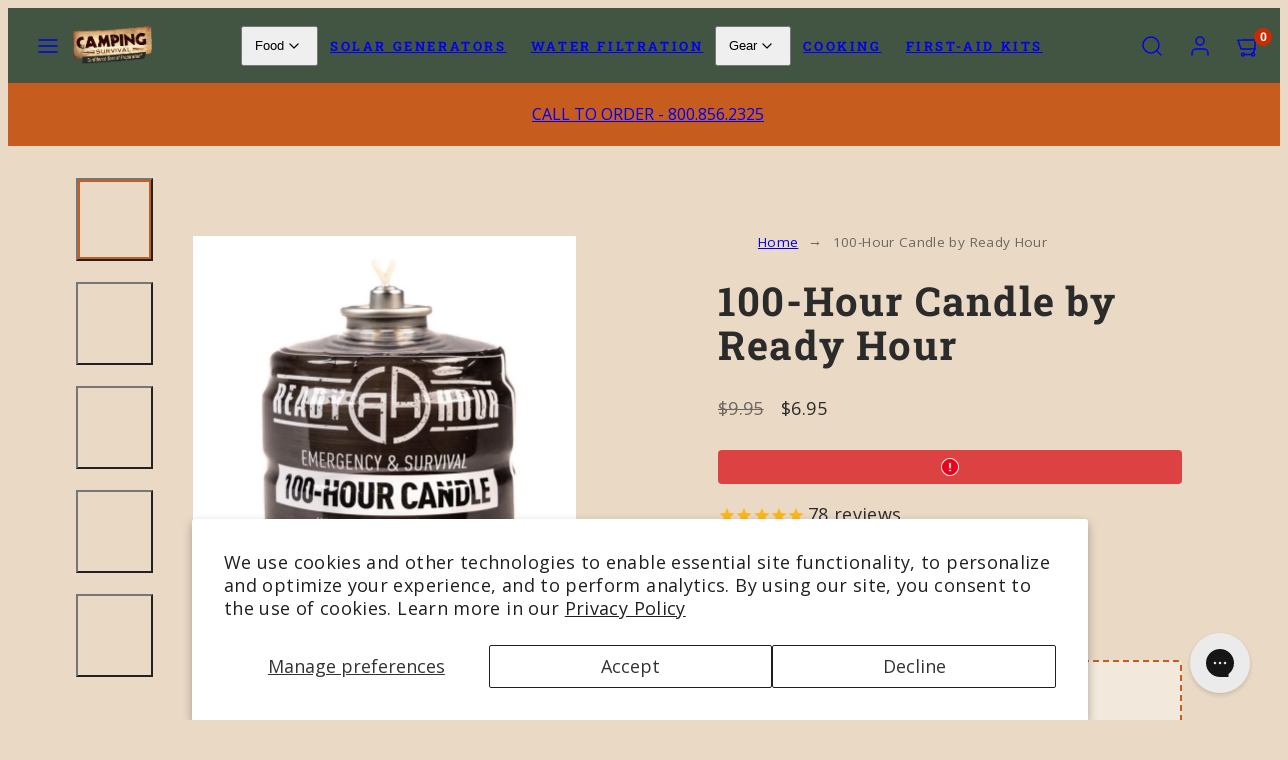

--- FILE ---
content_type: text/css
request_url: https://www.campingsurvival.com/cdn/shop/t/27/assets/component-modals.css?v=134072880373480219271747257173
body_size: 121
content:
.modal{--modal-level: 9999;--modal-max-size: 500px;--modal-size: calc(100% - calc(var(--gutter) * 2));background:transparent;visibility:hidden;opacity:0;transition:opacity .3s ease;position:fixed;top:0;right:0;bottom:0;left:0;display:flex;align-items:center;justify-content:center;z-index:var(--modal-level)}.modal-dialog{position:relative;z-index:var(--modal-level);width:var(--modal-size);max-width:var(--modal-max-size);border-radius:var(--modal-border-radius);background-color:var(--color-background);color:var(--color-foreground);opacity:0;transition:all .3s ease;transition-delay:.2s;max-height:90vh;overflow-y:scroll}.modal-dialog::-webkit-scrollbar{display:none;width:0;height:0}.modal-dialog--large{height:min(80vh,760px)}.modal:target,.modal.is-open{visibility:visible;opacity:1}.modal .modal-header{padding:var(--gutter);display:flex;justify-content:space-between;align-items:center}.modal-body{padding:0 var(--gutter) var(--gutter) var(--gutter)}.modal-body>*+*{--spacing: var(--gutter);margin-top:var(--spacing)}.modal:target .modal-dialog,.modal.is-open .modal-dialog{opacity:1;transform:translateY(0)}.modal-close{display:grid;place-content:center;min-width:4.8rem;min-height:4.8rem}.modal-close.pos--absolute{position:absolute;top:var(--gutter);right:var(--gutter);z-index:2!important}.modal:target>.page-overlay,.modal.is-open>.page-overlay{opacity:1}.modal--fullscreen .modal-dialog{width:100vw;max-width:none;height:100dvh;max-height:none;border-radius:0;position:relative;z-index:0}.modal--fullscreen .modal-body{padding:0}.modal--fullscreen .page-overlay{display:none}.modal--slider .gridy-slider{z-index:var(--modal-level);width:100%}.modal--slider .gridy-track{--slide-items-width: 100%;--track-padding: var(--container-margin);align-items:center;padding-left:max(var(--track-padding),var(--container-margin));padding-right:max(var(--track-padding),var(--container-margin));scroll-padding-inline:calc(var(--track-padding))}.modal--slider .gridy-slider .modal-dialog{z-index:auto;width:auto;max-width:initial;scroll-snap-align:center}.modal-grid{height:inherit}.modal--slider .modal-close{border-radius:50%;z-index:1}.modal-grid-media-column{max-height:100%;overflow:hidden}@media only screen and (min-width: 768px){.modal--slider .gridy-slider:hover .gridy-arrows{width:96%;left:2%}}@media only screen and (min-width: 1024px){.modal--slider .gridy-track{--track-padding: calc((100% - (var(--max-col-width) * 10 + var(--gutter) * 9))/2);grid-gap:calc((100% - var(--gutter) * 9)/10)}.modal-grid{display:grid;grid-template-columns:repeat(5,1fr);height:inherit}.modal-grid-media-column{grid-column:span 3}.modal-grid-text-column{grid-column:span 5;max-width:none}.modal-grid--with-media .modal-grid-text-column{grid-column:span 2}.modal-grid-media-column .media,.modal-grid-media-column .video-container,.modal-grid-media-column img,.modal-grid-media-column video{height:100%!important;object-fit:cover!important;aspect-ratio:auto!important}.modal-grid-text-column{padding:64px;overflow-y:scroll}}.modal img{display:none}.modal.is-open img{display:block}
/*# sourceMappingURL=/cdn/shop/t/27/assets/component-modals.css.map?v=134072880373480219271747257173 */


--- FILE ---
content_type: text/css
request_url: https://www.campingsurvival.com/cdn/shop/t/27/assets/component-loading.css?v=6647721692522570021747257173
body_size: -394
content:
.btn.loading>span{opacity:0}.loading-overlay{position:absolute;z-index:1;width:1.8rem;width:100%;height:100%;display:grid;place-content:center}.loading-overlay__spinner{width:1.8rem;height:1.8rem;display:grid;place-content:center}.spinner{animation:rotator 1.4s linear infinite}@keyframes rotator{0%{transform:rotate(0)}to{transform:rotate(270deg)}}.path{stroke-dasharray:280;stroke-dashoffset:0;transform-origin:center;stroke:currentColor;animation:dash 1.4s ease-in-out infinite}@keyframes dash{0%{stroke-dashoffset:280}50%{stroke-dashoffset:75;transform:rotate(135deg)}to{stroke-dashoffset:280;transform:rotate(450deg)}}
/*# sourceMappingURL=/cdn/shop/t/27/assets/component-loading.css.map?v=6647721692522570021747257173 */


--- FILE ---
content_type: text/javascript
request_url: https://www.campingsurvival.com/cdn/shop/t/27/assets/component-product-form.js?v=32602869593158502741747257173
body_size: 878
content:
customElements.get("product-form")||customElements.define("product-form",class extends HTMLElement{constructor(){super(),this.form=this.querySelector("form"),this.form.querySelector("[name=id]").disabled=!1,this.form.addEventListener("submit",this.onSubmitHandler.bind(this)),this.submitButton=this.querySelector('[type="submit"]'),this.cartNotification=document.getElementById("cart-notification"),this.cartNotificationItem=document.getElementById("cart-notification-item"),this.multi_item_request=!1}async onSubmitHandler(evt){if(evt.preventDefault(),this.submitButton.getAttribute("aria-disabled")==="true")return;this.handleErrorMessage(),this.submitButton.setAttribute("aria-disabled",!0),this.submitButton.classList.add("loading"),this.querySelector(".loading-overlay").classList.remove("hidden");const upsell_ids_nodes=document.querySelectorAll(`[data-form="${this.form.getAttribute("id")}"] .upsell-id`),upsell_quantities_nodes=document.querySelectorAll(`[data-form="${this.form.getAttribute("id")}"] .upsell-quantity`);let upsell_items=[];if(upsell_ids_nodes.length!==0){const upsell_ids=Array.from(upsell_ids_nodes).map(input=>parseInt(input.value)),upsell_quantities=Array.from(upsell_quantities_nodes).map(input=>parseInt(input.value));upsell_items=upsell_ids.map((id,index)=>({id,quantity:upsell_quantities[index]})).filter(item=>item.quantity!==0)}const config={method:"POST",headers:{"Content-Type":"application/json",Accept:"application/javascript"}};config.headers["X-Requested-With"]="XMLHttpRequest",delete config.headers["Content-Type"];const formData=new FormData(this.form);if(upsell_items.length>0){this.multi_item_request=!0;const items=upsell_items,id=parseInt(formData.get("id")),quantity=parseInt(formData.get("quantity"))||1,the_product_item={id,quantity};items.push(the_product_item);const itemsData={items};config.headers["Content-Type"]="application/json",config.body=JSON.stringify(itemsData)}else this.multi_item_request=!1,config.body=formData;try{const res=await fetch(routes.cart_add_url+".js",config),json=await res.json();if(res.status!==200)throw new Error(json.description);if(this.cartNotification){const notificationTemplate=document.importNode(this.cartNotification.content,!0);if(this.multi_item_request){notificationTemplate.querySelector("[data-notification-title]").textContent=window.variantStrings.itemsAdded;let lastElement=json.items.pop();json.items.unshift(lastElement),json.items.forEach(item=>{const singleItem=this.createNotificationItem(item);notificationTemplate.querySelector("[data-items]").appendChild(singleItem)})}else{notificationTemplate.querySelector("[data-notification-title]").textContent=window.variantStrings.itemAdded;const singleItem=this.createNotificationItem(json);notificationTemplate.querySelector("[data-items]").appendChild(singleItem)}document.querySelector(".cart-notification")&&document.querySelector(".cart-notification").remove(),document.querySelector(".site-header").appendChild(notificationTemplate);const the_notification=document.querySelector(".cart-notification");the_notification.querySelector(".notification-close").addEventListener("click",()=>{the_notification.classList.remove("anim-in")}),setTimeout(()=>{the_notification.classList.add("anim-in")},50)}const event=new CustomEvent("ajaxProduct:added");document.dispatchEvent(event)}catch(error){this.handleErrorMessage(error),console.error(error)}this.submitButton.classList.remove("loading"),this.submitButton.removeAttribute("aria-disabled"),this.querySelector(".loading-overlay").classList.add("hidden"),this.resetQuantityInput()}handleErrorMessage(errorMessage=!1){this.errorMessageWrapper=this.errorMessageWrapper||this.querySelector(".product-form__error-message-wrapper")||document.querySelector(`.product-form__error-message-wrapper[form="${this.form.getAttribute("id")}"]`),this.errorMessageWrapper&&(this.errorMessage=this.errorMessage||this.errorMessageWrapper.querySelector(".product-form__error-message"),this.errorMessageWrapper.toggleAttribute("hidden",!errorMessage),errorMessage&&(this.errorMessage.textContent=errorMessage))}resetQuantityInput(){const hidden_quantity_input=document.querySelector("[type=hidden][name=quantity]");hidden_quantity_input&&(hidden_quantity_input.value=1)}createNotificationItem(product){const notificationItemTemplate=document.importNode(this.cartNotificationItem.content,!0),filename=product.image.split("/").pop(),lastDotIndex=filename.lastIndexOf("."),newFilename=`${filename.substring(0,lastDotIndex)}_120x${filename.substring(lastDotIndex)}`,url=product.image.replace(filename,newFilename);return notificationItemTemplate.querySelector(".notification-item-image").setAttribute("src",url),notificationItemTemplate.querySelector(".notification-item-image").classList.remove("hide"),notificationItemTemplate.querySelector(".notification-item-title").textContent=product.product_title,product.options_with_values.forEach(item=>{const row=document.createElement("dl"),nameCell=document.createElement("dt"),valueCell=document.createElement("dd");nameCell.textContent=item.name+":",valueCell.textContent=item.value,row.appendChild(nameCell),row.appendChild(valueCell),notificationItemTemplate.querySelector(".notification-item-details").appendChild(row)}),notificationItemTemplate}});class AddMultiplier extends HTMLElement{constructor(){super();const multiplyButton=this.querySelector("button");this.submitEvent=new SubmitEvent("submit",{submitter:multiplyButton}),this.multiplyBy=parseInt(this.querySelector("[name=multiplied-quantity]").value),this.productForm=this.closest("product-form").querySelector("form");const formId=this.productForm.getAttribute("id");this.quantity_input=document.querySelector(`[name=quantity][form=${formId}]`),multiplyButton.addEventListener("click",this.submitProductForm.bind(this))}submitProductForm(){this.quantity_input.value=this.multiplyBy,this.productForm.dispatchEvent(this.submitEvent)}}customElements.define("add-multiplier",AddMultiplier);
//# sourceMappingURL=/cdn/shop/t/27/assets/component-product-form.js.map?v=32602869593158502741747257173
